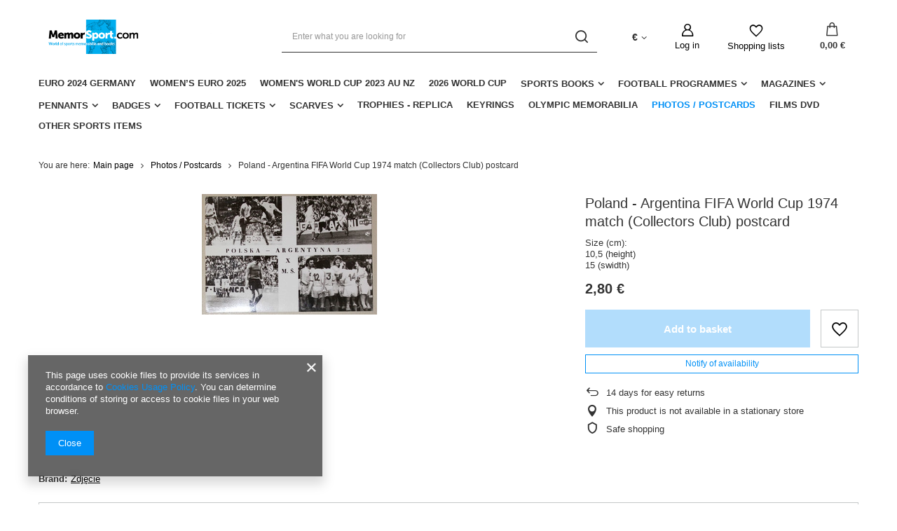

--- FILE ---
content_type: text/html; charset=utf-8
request_url: https://memorsport.com/ajax/projector.php?action=get&product=7010&size=uniw&get=sizeavailability,sizedelivery,sizeprices
body_size: 226
content:
{"sizeavailability":{"visible":"y","status_description":"","status_gfx":"\/data\/lang\/eng\/available_graph\/graph_1_5.png","status":"disable","minimum_stock_of_product":"2","delay_time":{"unknown_delivery_time":"true"}},"sizedelivery":{"undefined":"false","shipping":"16.10","shipping_formatted":"16,10\u00a0\u20ac","limitfree":"0.00","limitfree_formatted":"0,00\u00a0\u20ac","shipping_change":"16.10","shipping_change_formatted":"16,10\u00a0\u20ac","change_type":"up"},"sizeprices":{"value":"2.80","price_formatted":"2,80\u00a0\u20ac","price_net":"2.31","price_net_formatted":"2,31\u00a0\u20ac","vat":"23","worth":"2.80","worth_net":"2.31","worth_formatted":"2,80\u00a0\u20ac","worth_net_formatted":"2,31\u00a0\u20ac","basket_enable":"y","special_offer":"false","rebate_code_active":"n","priceformula_error":"false"}}